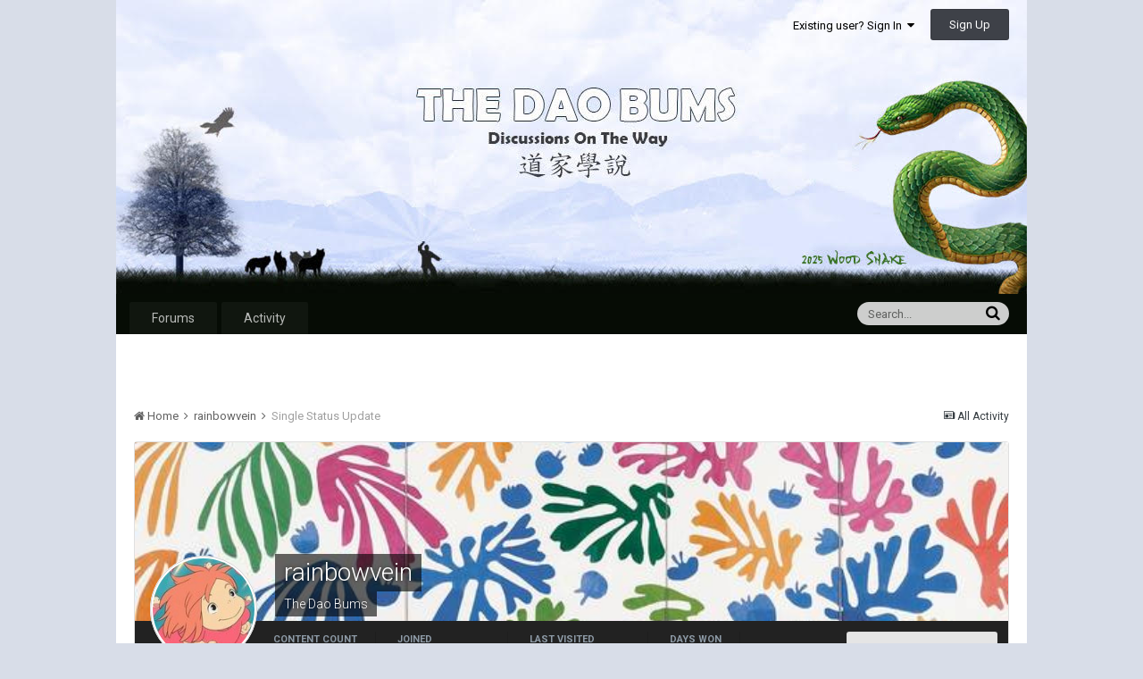

--- FILE ---
content_type: text/html;charset=UTF-8
request_url: https://www.thedaobums.com/profile/28982-rainbowvein/?status=12648&type=status
body_size: 10270
content:
<!DOCTYPE html>
<html lang="en-US" dir="ltr">
	<head>
		<title>Single Status Update from 02/07/2017 by rainbowvein - The Dao Bums</title>
		<!--[if lt IE 9]>
			<link rel="stylesheet" type="text/css" href="https://www.thedaobums.com/uploads/css_built_2/5e61784858ad3c11f00b5706d12afe52_ie8.css.025dfaab9ad4e7ad3bda3ce6badd3f45.css">
		    <script src="//www.thedaobums.com/applications/core/interface/html5shiv/html5shiv.js"></script>
		<![endif]-->
		
<meta charset="utf-8">

	<meta name="viewport" content="width=device-width, initial-scale=1">



	
		
			
				<meta property="og:site_name" content="The Dao Bums">
			
		
	

	
		
			
				<meta property="og:locale" content="en_US">
			
		
	

<meta name="theme-color" content="#3d6594">
<link rel="canonical" href="https://www.thedaobums.com/profile/28982-rainbowvein/" />


		


	
		<link href="https://fonts.googleapis.com/css?family=Roboto:300,300i,400,400i,700,700i" rel="stylesheet">
	



	<link rel='stylesheet' href='https://www.thedaobums.com/uploads/css_built_2/341e4a57816af3ba440d891ca87450ff_framework.css.78d6c3391de2703bce5fbc5c2428e26a.css?v=9ece439a8d' media='all'>

	<link rel='stylesheet' href='https://www.thedaobums.com/uploads/css_built_2/05e81b71abe4f22d6eb8d1a929494829_responsive.css.6945084e8aa77592a17ff250ede1dcae.css?v=9ece439a8d' media='all'>

	<link rel='stylesheet' href='https://www.thedaobums.com/uploads/css_built_2/90eb5adf50a8c640f633d47fd7eb1778_core.css.76d16a4e9e5cb3e0f9bbe158b40bade8.css?v=9ece439a8d' media='all'>

	<link rel='stylesheet' href='https://www.thedaobums.com/uploads/css_built_2/5a0da001ccc2200dc5625c3f3934497d_core_responsive.css.bde088498793448792c48b5466030ccf.css?v=9ece439a8d' media='all'>

	<link rel='stylesheet' href='https://www.thedaobums.com/uploads/css_built_2/ffdbd8340d5c38a97b780eeb2549bc3f_profiles.css.a507c778737f026e4b4c8622f210a424.css?v=9ece439a8d' media='all'>

	<link rel='stylesheet' href='https://www.thedaobums.com/uploads/css_built_2/f2ef08fd7eaff94a9763df0d2e2aaa1f_streams.css.b95be2354c45e8cc3c4611f9ed7f4485.css?v=9ece439a8d' media='all'>

	<link rel='stylesheet' href='https://www.thedaobums.com/uploads/css_built_2/9be4fe0d9dd3ee2160f368f53374cd3f_leaderboard.css.9a23ec2f0dc7cd33d9212b48aeea854c.css?v=9ece439a8d' media='all'>

	<link rel='stylesheet' href='https://www.thedaobums.com/uploads/css_built_2/125515e1b6f230e3adf3a20c594b0cea_profiles_responsive.css.7f864a1e0830b8183d3b767a2d0b4939.css?v=9ece439a8d' media='all'>




<link rel='stylesheet' href='https://www.thedaobums.com/uploads/css_built_2/258adbb6e4f3e83cd3b355f84e3fa002_custom.css.7c98f9fc3b35cd74207c3cf3886bebd4.css?v=9ece439a8d' media='all'>



		
		

	</head>
	<body class='ipsApp ipsApp_front ipsJS_none ipsClearfix' data-controller='core.front.core.app' data-message="" data-pageApp='core' data-pageLocation='front' data-pageModule='members' data-pageController='profile' itemscope itemtype="http://schema.org/WebSite">
		<meta itemprop="url" content="https://www.thedaobums.com/">
		<a href='#elContent' class='ipsHide' title='Go to main content on this page' accesskey='m'>Jump to content</a>
		
		<div id='ipsLayout_header' class='ipsClearfix'>
			

			


			
<ul id='elMobileNav' class='ipsList_inline ipsResponsive_hideDesktop ipsResponsive_block' data-controller='core.front.core.mobileNav' data-default="core_statuses_status">
	
		
			
			
				
					<li id='elMobileBreadcrumb'>
						<a href='https://www.thedaobums.com/profile/28982-rainbowvein/'>
							<span>rainbowvein</span>
						</a>
					</li>
				
				
			
				
				
			
		
	
	
                    <li class='cNotifications cUserNav_icon'>
						<a href='#elMobNotifications_menu' id='elMobNotifications' data-ipsMenu data-ipsMenu-menuID='elFullNotifications_menu' data-ipsMenu-closeOnClick='false'>
							<i class='fa fa-bell'></i> <span class='ipsNotificationCount ipsHide' data-notificationType='notify'></span>
						</a>
					</li>
					
						<li class='cInbox cUserNav_icon'>
							<a href='#elMobInbox_menu' id='elMobInbox' data-ipsMenu data-ipsMenu-menuID='elFullInbox_menu' data-ipsMenu-closeOnClick='false'>
								<i class='fa fa-envelope'></i> <span class='ipsNotificationCount ipsHide' data-notificationType='inbox'></span>
							</a>
						</li>
					
					
  
  
	
	<li >
		<a data-action="defaultStream" class='ipsType_light'  href='https://www.thedaobums.com/discover/'><i class='icon-newspaper'></i></a>
	</li>

	
		<li class='ipsJS_show'>
			<a href='https://www.thedaobums.com/search/' data-action="mobileSearch"><i class='fa fa-search'></i></a>
		</li>
	
	<li data-ipsDrawer data-ipsDrawer-drawerElem='#elMobileDrawer'>
		<a href='#'>
			
			<i class='fa fa-navicon'></i>
		</a>
	</li>
</ul>
			<header>
				<div class='ipsLayout_container'>
					


<a href='https://www.thedaobums.com/' id='elLogo' accesskey='1'><img src="https://www.thedaobums.com/uploads/monthly_2025_02/tdb_banner_new.jpg.5d74eba7cc97ba75933da77dd11bc9f9.jpg" alt='The Dao Bums'></a>

					

	<ul id='elUserNav' class='ipsList_inline cSignedOut ipsClearfix ipsResponsive_hidePhone ipsResponsive_block'>
		
		<li id='elSignInLink'>
			
				<a href='https://www.thedaobums.com/login/' data-ipsMenu-closeOnClick="false" data-ipsMenu id='elUserSignIn'>
					Existing user? Sign In &nbsp;<i class='fa fa-caret-down'></i>
				</a>
			
			
<div id='elUserSignIn_menu' class='ipsMenu ipsMenu_auto ipsHide'>
	<div data-role="loginForm">
		
		
			
				
<form accept-charset='utf-8' class="ipsPad ipsForm ipsForm_vertical" method='post' action='https://www.thedaobums.com/login/' data-ipsValidation novalidate>
	<input type="hidden" name="login__standard_submitted" value="1">
	
		<input type="hidden" name="csrfKey" value="eaa6eec75f1b62f63d3a6166060c0df1">
	
	<h4 class="ipsType_sectionHead">Sign In</h4>
	<br><br>
	<ul class='ipsList_reset'>
		
			
				
					<li class="ipsFieldRow ipsFieldRow_noLabel ipsFieldRow_fullWidth">
						<input type="text" required placeholder="Display Name or Email Address" name='auth' id='auth'>
					</li>
				
			
				
					<li class="ipsFieldRow ipsFieldRow_noLabel ipsFieldRow_fullWidth">
						<input type="password" required placeholder="Password" name='password' id='password'>
					</li>
				
			
				
					
<li class='ipsFieldRow ipsFieldRow_checkbox ipsClearfix ' id="9c7ffa65f11c317804907d1e35f70d9d">
	
		
		
<input type="hidden" name="remember_me" value="0">
<span class='ipsCustomInput'>
	<input
		type='checkbox'
		name='remember_me_checkbox'
		value='1'
		id="check_9c7ffa65f11c317804907d1e35f70d9d"
		data-toggle-id="9c7ffa65f11c317804907d1e35f70d9d"
		checked aria-checked='true'
		
		
		
		
		
		
	>
	
	<span></span>
</span>


		
		<div class='ipsFieldRow_content'>
			<label class='ipsFieldRow_label' for='check_9c7ffa65f11c317804907d1e35f70d9d'>Remember me </label>
			


<span class='ipsFieldRow_desc'>
	Not recommended on shared computers
</span>
			
			
		</div>
	
</li>
				
			
		
		<li class="ipsFieldRow ipsFieldRow_fullWidth">
			<br>
			<button type="submit" class="ipsButton ipsButton_primary ipsButton_small" id="elSignIn_submit">Sign In</button>
			<br>
			<p class="ipsType_right ipsType_small">
				<a href='https://www.thedaobums.com/lostpassword/' data-ipsDialog data-ipsDialog-title='Forgot your password?'>Forgot your password?</a>
			</p>
		</li>
	</ul>
</form>
			
		
		
	</div>
</div>
		</li>
		
			<li>
				<a href='https://www.thedaobums.com/register/'  id='elRegisterButton' class='ipsButton ipsButton_normal ipsButton_primary'>
						Sign Up
				</a>
			</li>
		
	</ul>

				</div>
			</header>
			

	<nav data-controller='core.front.core.navBar' class=''>
		<div class='ipsNavBar_primary ipsLayout_container  ipsClearfix'>
			
				<div id='elSearch' class='ipsPos_right' data-controller='core.front.core.quickSearch' data-default="core_statuses_status">
					<form accept-charset='utf-8' action='//www.thedaobums.com/search/' method='post'>
						<a href='#' id='elSearchFilter' data-ipsMenu data-ipsMenu-selectable='radio' data-ipsMenu-appendTo='#elSearch' class="ipsHide">
							<span data-role='searchingIn'>
								
									
									Status Updates
								
							</span>
							<i class='fa fa-caret-down'></i>
						</a>
						<input type="hidden" name="type" value="core_statuses_status" data-role="searchFilter">
						<ul id='elSearchFilter_menu' class='ipsMenu ipsMenu_selectable ipsMenu_narrow ipsHide'>
							<li class='ipsMenu_item ' data-ipsMenuValue='all'>
								<a href='https://www.thedaobums.com/index.php?app=core&amp;module=search&amp;controller=search&amp;csrfKey=eaa6eec75f1b62f63d3a6166060c0df1' title='All Content'>All Content</a>
							</li>
							<li class='ipsMenu_sep'><hr></li>
							
							<li data-role='globalSearchMenuOptions'></li>
							<li class='ipsMenu_item ipsMenu_itemNonSelect'>
								<a href='https://www.thedaobums.com/search/' accesskey='4'><i class='fa fa-cog'></i> Advanced Search</a>
							</li>
						</ul>
						<input type='search' id='elSearchField' placeholder='Search...' name='q'>
						<button type='submit'><i class='fa fa-search'></i></button>
					</form>
				</div>
			
			<ul data-role="primaryNavBar" class='ipsResponsive_showDesktop ipsResponsive_block'>
				


	
		
		
		<li  id='elNavSecondary_8' data-role="navBarItem" data-navApp="forums" data-navExt="Forums">
			
			
				<a href="https://www.thedaobums.com"  data-navItem-id="8" >
					Forums
				</a>
			
			
		</li>
	
	

	
		
		
		<li  id='elNavSecondary_2' data-role="navBarItem" data-navApp="core" data-navExt="CustomItem">
			
			
				<a href="https://www.thedaobums.com/discover/"  data-navItem-id="2" >
					Activity
				</a>
			
			
				<ul class='ipsNavBar_secondary ipsHide' data-role='secondaryNavBar'>
					


	
		
		
		<li  id='elNavSecondary_4' data-role="navBarItem" data-navApp="core" data-navExt="YourActivityStreams">
			
			
				<a href="#" id="elNavigation_4" data-ipsMenu data-ipsMenu-appendTo='#elNavSecondary_2' data-ipsMenu-activeClass='ipsNavActive_menu' data-navItem-id="4" >
					My Activity Streams <i class="fa fa-caret-down"></i>
				</a>
				<ul id="elNavigation_4_menu" class="ipsMenu ipsMenu_auto ipsHide">
					

	
		
			<li class='ipsMenu_item' data-streamid='29'>
				<a href='https://www.thedaobums.com/discover/29/' >
					Topics
				</a>
			</li>
		
	

	
		
			<li class='ipsMenu_item' data-streamid='109'>
				<a href='https://www.thedaobums.com/discover/109/' >
					Main Board Activity 
				</a>
			</li>
		
	

				</ul>
			
			
		</li>
	
	

	
		
		
		<li  id='elNavSecondary_28' data-role="navBarItem" data-navApp="core" data-navExt="CustomItem">
			
			
				<a href="https://www.thedaobums.com/topic/47966-setting-up-your-default-activity-stream/" target='_blank' data-navItem-id="28" >
					How To Setup Custom Activity Streams
				</a>
			
			
		</li>
	
	

					<li class='ipsHide' id='elNavigationMore_2' data-role='navMore'>
						<a href='#' data-ipsMenu data-ipsMenu-appendTo='#elNavigationMore_2' id='elNavigationMore_2_dropdown'>More <i class='fa fa-caret-down'></i></a>
						<ul class='ipsHide ipsMenu ipsMenu_auto' id='elNavigationMore_2_dropdown_menu' data-role='moreDropdown'></ul>
					</li>
				</ul>
			
		</li>
	
	

	
	

				<li class='ipsHide' id='elNavigationMore' data-role='navMore'>
					<a href='#' data-ipsMenu data-ipsMenu-appendTo='#elNavigationMore' id='elNavigationMore_dropdown'>More</a>
					<ul class='ipsNavBar_secondary ipsHide' data-role='secondaryNavBar'>
						<li class='ipsHide' id='elNavigationMore_more' data-role='navMore'>
							<a href='#' data-ipsMenu data-ipsMenu-appendTo='#elNavigationMore_more' id='elNavigationMore_more_dropdown'>More <i class='fa fa-caret-down'></i></a>
							<ul class='ipsHide ipsMenu ipsMenu_auto' id='elNavigationMore_more_dropdown_menu' data-role='moreDropdown'></ul>
						</li>
					</ul>
				</li>
			</ul>
		</div>
	</nav>

          
          
          <div id="ad_wrapper">
            <div id="ad_center" style="text-align: center; height: inherit; color: #060c05;">
              <!--
              <h1 style="line-height: 1.5em;">
                Taking forum offline for maintenance at 8:30pm ET.<br>Don't lose your posts-in-progress. 🙂
                <a style="padding: 10px 15px; background-color: #fff3cd; color: #060c05; text-decoration: underline;" href="https://www.thedaobums.com/topic/49630-proposed-simplification-of-forums">
                  Proposed simplification of forums.
                </a>
              </h1>
              -->
            </div>
          </div>
          
          
		</div>
		<main role='main' id='ipsLayout_body' class='ipsLayout_container'>
			<div id='ipsLayout_contentArea'>
				<div id='ipsLayout_contentWrapper'>
					
<nav class='ipsBreadcrumb ipsBreadcrumb_1 ipsFaded_withHover'>
	
		


	

	<ul class='ipsList_inline ipsPos_right'>
		
		<li >
			<a data-action="defaultStream" class='ipsType_light '  href='https://www.thedaobums.com/discover/'><i class='icon-newspaper'></i> <span>All Activity</span></a>
		</li>
		
	</ul>

	<ul data-role="breadcrumbList">
		<li>
			<a title="Home" href='https://www.thedaobums.com/'>
				<span><i class='fa fa-home'></i> Home <i class='fa fa-angle-right'></i></span>
			</a>
		</li>
		
		
			<li>
				
					<a href='https://www.thedaobums.com/profile/28982-rainbowvein/'>
						<span>rainbowvein <i class='fa fa-angle-right'></i></span>
					</a>
				
			</li>
		
			<li>
				
					Single Status Update
				
			</li>
		
	</ul>
</nav>
					
					<div id='ipsLayout_mainArea'>
						<a id='elContent'></a>
						
						
						

	<div class='cWidgetContainer '  data-role='widgetReceiver' data-orientation='horizontal' data-widgetArea='header'>
		<ul class='ipsList_reset'>
			
				
					
					<li class='ipsWidget ipsWidget_horizontal ipsBox ipsWidgetHide ipsHide' data-blockID='app_core_announcements_announcements' data-blockConfig="true" data-blockTitle="Announcements" data-blockErrorMessage="This block cannot be shown. This could be because it needs configuring, is unable to show on this page, or will show after reloading this page." data-controller='core.front.widgets.block'></li>
				
			
		</ul>
	</div>

						

<!-- When altering this template be sure to also check for similar in the hovercard -->
<div data-controller='core.front.profile.main' class='ipsBox'>
	

<header data-role="profileHeader">
	<div class='ipsPageHead_special ' id='elProfileHeader' data-controller='core.front.core.coverPhoto' data-url="https://www.thedaobums.com/profile/28982-rainbowvein/?csrfKey=eaa6eec75f1b62f63d3a6166060c0df1" data-coverOffset='208'>
		
			<div class='ipsCoverPhoto_container'>
				<img src='https://www.thedaobums.com/uploads/monthly_2020_04/5e8e20a4ce430_matissecutouts4.jpg.750cb9dd59e1516a3af884474f0f6d6e.jpg' class='ipsCoverPhoto_photo' alt=''>
			</div>
		
		
		<div class='ipsColumns ipsColumns_collapsePhone' data-hideOnCoverEdit>
			<div class='ipsColumn ipsColumn_fixed ipsColumn_narrow ipsPos_center' id='elProfilePhoto'>
				
					<a href="https://www.thedaobums.com/uploads/monthly_2018_03/ponyo.jpg.b55475de3608b4e454c68271dfc5cbf4.jpg" data-ipsLightbox class='ipsUserPhoto ipsUserPhoto_xlarge'>					
						<img src='https://www.thedaobums.com/uploads/monthly_2018_03/ponyo.thumb.jpg.e2cb8a137b8ba5598f7e888cbcc84086.jpg' alt=''>
					</a>
				
				
			</div>
			<div class='ipsColumn ipsColumn_fluid'>
				<div class='ipsPos_left ipsPad cProfileHeader_name ipsType_normal'>
					<h1 class='ipsType_reset ipsPageHead_barText'>
						rainbowvein

						
					</h1>
					<span>
						<span class='ipsPageHead_barText'><span style='color:#'>The Dao Bums</span></span>
					</span>
				</div>
				
					<ul class='ipsList_inline ipsPad ipsResponsive_hidePhone ipsResponsive_block'>
						
							
							<li>

<div data-followApp='core' data-followArea='member' data-followID='28982'  data-controller='core.front.core.followButton'>
	
		

	
</div></li>
						
						
					</ul>
				
			</div>
		</div>
	</div>

	<div class='ipsGrid ipsAreaBackground ipsPad ipsResponsive_showPhone ipsResponsive_block'>
		
		
		

		
		
		<div data-role='switchView' class='ipsGrid_span12'>
			<div data-action="goToProfile" data-type='phone' class='ipsHide'>
				<a href='https://www.thedaobums.com/profile/28982-rainbowvein/' class='ipsButton ipsButton_light ipsButton_small ipsButton_fullWidth' title="rainbowvein's Profile"><i class='fa fa-user'></i></a>
			</div>
			<div data-action="browseContent" data-type='phone' class=''>
				<a href="https://www.thedaobums.com/profile/28982-rainbowvein/content/" class='ipsButton ipsButton_alternate ipsButton_small ipsButton_fullWidth'  title="rainbowvein's Content"><i class='fa fa-newspaper-o'></i></a>
			</div>
		</div>
	</div>

	<div id='elProfileStats' class='ipsClearfix'>
		<div data-role='switchView' class='ipsResponsive_hidePhone ipsResponsive_block'>
			<a href='https://www.thedaobums.com/profile/28982-rainbowvein/' class='ipsButton ipsButton_veryLight ipsButton_medium ipsPos_right ipsHide' data-action="goToProfile" data-type='full' title="rainbowvein's Profile"><i class='fa fa-user'></i> <span class='ipsResponsive_showDesktop ipsResponsive_inline'>&nbsp;View Profile</span></a>
			<a href="https://www.thedaobums.com/profile/28982-rainbowvein/content/" class='ipsButton ipsButton_light ipsButton_medium ipsPos_right ' data-action="browseContent" data-type='full' title="rainbowvein's Content"><i class='fa fa-newspaper-o'></i> <span class='ipsResponsive_showDesktop ipsResponsive_inline'>&nbsp;See their activity</span></a>
		</div>
		<ul class='ipsList_inline ipsPos_left'>
			<li>
				<h4 class='ipsType_minorHeading'>Content count</h4>
				6,283
			</li>
			<li>
				<h4 class='ipsType_minorHeading'>Joined</h4>
				<time datetime='2009-01-03T01:27:09Z' title='01/03/2009 01:27  AM' data-short='17 yr'>January 3, 2009</time>
			</li>
			<li>
				<h4 class='ipsType_minorHeading'>Last visited</h4>
				<span>
					 <time datetime='2024-10-23T21:29:03Z' title='10/23/2024 09:29  PM' data-short='1 yr'>October 23, 2024</time>
				</span>
			</li>
			
			<li>
				<h4 class='ipsType_minorHeading'>Days Won</h4>
				<span data-ipsTooltip title='The number of times rainbowvein had the most number of content likes for a day'>16</span>
			</li>
			
		</ul>
	</div>
</header>
	<div data-role="profileContent">

		<div class='ipsColumns ipsColumns_noSpacing ipsColumns_collapseTablet' data-controller="core.front.profile.body">
			<div class='ipsColumn ipsColumn_fixed ipsColumn_veryWide ipsAreaBackground' id='elProfileInfoColumn'>
				<div class='ipsPad'>
					
					
					
                        
                    
					
						<div class='ipsWidget ipsWidget_vertical cProfileSidebarBlock ipsBox ipsSpacer_bottom' id='elFollowers' data-feedID='member-28982' data-controller='core.front.profile.followers'>
							

<h2 class='ipsWidget_title ipsType_reset'>
	
	4 Followers
</h2>
<div class='ipsWidget_inner'>
	
		<ul class='ipsGrid ipsSpacer_top'>
			
				
					<li class='ipsGrid_span3 ipsType_center ' data-ipsTooltip title='zerostao'>


	<a href="https://www.thedaobums.com/profile/52446-zerostao/"  class="ipsUserPhoto ipsUserPhoto_mini" title="Go to zerostao's profile">
		<img src='https://www.thedaobums.com/uploads/monthly_2025_08/coyo.thumb.jpg.24f469e6d7c8a9e23b822e0dd78cc7b6.jpg' alt='zerostao'>
	</a>
</li>
				
			
				
					<li class='ipsGrid_span3 ipsType_center ' data-ipsTooltip title='Creation'>


	<a href="https://www.thedaobums.com/profile/24296-creation/"  class="ipsUserPhoto ipsUserPhoto_mini" title="Go to Creation's profile">
		<img src='https://www.thedaobums.com/uploads/profile/photo-thumb-24296.jpg' alt='Creation'>
	</a>
</li>
				
			
				
					<li class='ipsGrid_span3 ipsType_center ' data-ipsTooltip title='zerkaloipustota'>


	<a href="https://www.thedaobums.com/profile/85526-zerkaloipustota/"  class="ipsUserPhoto ipsUserPhoto_mini" title="Go to zerkaloipustota's profile">
		<img src='https://www.thedaobums.com/uploads/monthly_2019_09/5d7ff97e4c944_300px--seal_svg.thumb.png.ae54817fe91be9dec44e83e7b140fff0.png' alt='zerkaloipustota'>
	</a>
</li>
				
			
				
					<li class='ipsGrid_span3 ipsType_center ' data-ipsTooltip title='VienDungTara1025'>


	<a href="https://www.thedaobums.com/profile/120000-viendungtara1025/"  class="ipsUserPhoto ipsUserPhoto_mini" title="Go to VienDungTara1025's profile">
		<img src='https://www.thedaobums.com/uploads/monthly_2020_08/Wudang-Mountain-500(1).thumb.jpg.7621d8e4dd2d0d878c4efc817a267564.jpg' alt='VienDungTara1025'>
	</a>
</li>
				
			
		</ul>
	
</div>

						</div>
	 				

	 				
						<div class='ipsWidget ipsWidget_vertical cProfileSidebarBlock ipsBox ipsSpacer_bottom'>
							<h2 class='ipsWidget_title ipsType_reset'>About rainbowvein</h2>
							<div class='ipsWidget_inner ipsPad'>
								
								<ul class='ipsDataList ipsDataList_reducedSpacing cProfileFields'>
									
									
										<li class='ipsDataItem'>
											<span class='ipsDataItem_generic ipsDataItem_size3 ipsType_break'><strong>Rank</strong></span>
											<div class='ipsDataItem_generic ipsType_break'>
												
													Tao Bum
													<br>
												
												<span class='ipsPip'></span>
											</div>
										</li>
									
									
								</ul>
							</div>
						</div>
					
					
					
					
						<div class='ipsWidget ipsWidget_vertical cProfileSidebarBlock ipsBox ipsSpacer_bottom' data-controller='core.front.profile.toggleBlock'>
							


	
	<h2 class='ipsWidget_title ipsType_reset'>
		

		Recent Profile Visitors
	</h2>
	<div class='ipsWidget_inner ipsPad'>
		<span class='ipsType_light'>
			53,873 profile views
		</span>
		
			<ul class='ipsDataList ipsDataList_reducedSpacing ipsSpacer_top'>
			
				<li class='ipsDataItem'>
					<div class='ipsType_center ipsDataItem_icon'>
						


	<a href="https://www.thedaobums.com/profile/43031-laughingblade/" data-ipsHover data-ipsHover-target="https://www.thedaobums.com/profile/43031-laughingblade/?do=hovercard" class="ipsUserPhoto ipsUserPhoto_tiny" title="Go to laughingblade's profile">
		<img src='https://www.thedaobums.com/uploads/profile/photo-thumb-43031.jpg' alt='laughingblade'>
	</a>

					</div>
					<div class='ipsDataItem_main'>
						<h3 class='ipsDataItem_title'>
<a href='https://www.thedaobums.com/profile/43031-laughingblade/' data-ipsHover data-ipsHover-target='https://www.thedaobums.com/profile/43031-laughingblade/?do=hovercard&amp;referrer=https%253A%252F%252Fwww.thedaobums.com%252Fprofile%252F28982-rainbowvein%252F%253Fstatus%253D12648%2526type%253Dstatus' title="Go to laughingblade's profile" class="ipsType_break">laughingblade</a></h3>
						<p class='ipsDataItem_meta ipsType_light'><time datetime='2025-12-01T17:26:21Z' title='12/01/2025 05:26  PM' data-short='Dec 1'>December 1, 2025</time></p>
					</div>
				</li>
			
				<li class='ipsDataItem'>
					<div class='ipsType_center ipsDataItem_icon'>
						


	<a href="https://www.thedaobums.com/profile/115658-vajra-fist/" data-ipsHover data-ipsHover-target="https://www.thedaobums.com/profile/115658-vajra-fist/?do=hovercard" class="ipsUserPhoto ipsUserPhoto_tiny" title="Go to Vajra Fist's profile">
		<img src='https://www.thedaobums.com/uploads/monthly_2020_06/11c4fc79723439b496f854d3e50648a8.thumb.jpg.f51146d5c858ffe04ec578f3bc43fbfd.jpg' alt='Vajra Fist'>
	</a>

					</div>
					<div class='ipsDataItem_main'>
						<h3 class='ipsDataItem_title'>
<a href='https://www.thedaobums.com/profile/115658-vajra-fist/' data-ipsHover data-ipsHover-target='https://www.thedaobums.com/profile/115658-vajra-fist/?do=hovercard&amp;referrer=https%253A%252F%252Fwww.thedaobums.com%252Fprofile%252F28982-rainbowvein%252F%253Fstatus%253D12648%2526type%253Dstatus' title="Go to Vajra Fist's profile" class="ipsType_break">Vajra Fist</a></h3>
						<p class='ipsDataItem_meta ipsType_light'><time datetime='2025-06-10T22:44:44Z' title='06/10/2025 10:44  PM' data-short='Jun 10'>June 10, 2025</time></p>
					</div>
				</li>
			
				<li class='ipsDataItem'>
					<div class='ipsType_center ipsDataItem_icon'>
						


	<a href="https://www.thedaobums.com/profile/123438-chunmaya/" data-ipsHover data-ipsHover-target="https://www.thedaobums.com/profile/123438-chunmaya/?do=hovercard" class="ipsUserPhoto ipsUserPhoto_tiny" title="Go to ChunMaya's profile">
		<img src='https://www.thedaobums.com/uploads/monthly_2025_05/chushongtinmaksem2.thumb.jpg.47827ea9f99944d0f8149c3ef4f4f888.jpg' alt='ChunMaya'>
	</a>

					</div>
					<div class='ipsDataItem_main'>
						<h3 class='ipsDataItem_title'>
<a href='https://www.thedaobums.com/profile/123438-chunmaya/' data-ipsHover data-ipsHover-target='https://www.thedaobums.com/profile/123438-chunmaya/?do=hovercard&amp;referrer=https%253A%252F%252Fwww.thedaobums.com%252Fprofile%252F28982-rainbowvein%252F%253Fstatus%253D12648%2526type%253Dstatus' title="Go to ChunMaya's profile" class="ipsType_break">ChunMaya</a></h3>
						<p class='ipsDataItem_meta ipsType_light'><time datetime='2025-05-31T22:32:14Z' title='05/31/2025 10:32  PM' data-short='May 31'>May 31, 2025</time></p>
					</div>
				</li>
			
				<li class='ipsDataItem'>
					<div class='ipsType_center ipsDataItem_icon'>
						


	<a href="https://www.thedaobums.com/profile/119019-giles/" data-ipsHover data-ipsHover-target="https://www.thedaobums.com/profile/119019-giles/?do=hovercard" class="ipsUserPhoto ipsUserPhoto_tiny" title="Go to Giles's profile">
		<img src='https://www.thedaobums.com/uploads/monthly_2025_06/signal-2025-06-17-20-55-03-201.thumb.jpg.9b0637d7ba20a7517b9574e41ba57922.jpg' alt='Giles'>
	</a>

					</div>
					<div class='ipsDataItem_main'>
						<h3 class='ipsDataItem_title'>
<a href='https://www.thedaobums.com/profile/119019-giles/' data-ipsHover data-ipsHover-target='https://www.thedaobums.com/profile/119019-giles/?do=hovercard&amp;referrer=https%253A%252F%252Fwww.thedaobums.com%252Fprofile%252F28982-rainbowvein%252F%253Fstatus%253D12648%2526type%253Dstatus' title="Go to Giles's profile" class="ipsType_break">Giles</a></h3>
						<p class='ipsDataItem_meta ipsType_light'><time datetime='2025-05-19T23:30:08Z' title='05/19/2025 11:30  PM' data-short='May 19'>May 19, 2025</time></p>
					</div>
				</li>
			
				<li class='ipsDataItem'>
					<div class='ipsType_center ipsDataItem_icon'>
						


	<a href="https://www.thedaobums.com/profile/119545-cozyspace/" data-ipsHover data-ipsHover-target="https://www.thedaobums.com/profile/119545-cozyspace/?do=hovercard" class="ipsUserPhoto ipsUserPhoto_tiny" title="Go to CozySpace's profile">
		<img src='https://www.thedaobums.com/uploads/monthly_2019_12/C_member_119545.png' alt='CozySpace'>
	</a>

					</div>
					<div class='ipsDataItem_main'>
						<h3 class='ipsDataItem_title'>
<a href='https://www.thedaobums.com/profile/119545-cozyspace/' data-ipsHover data-ipsHover-target='https://www.thedaobums.com/profile/119545-cozyspace/?do=hovercard&amp;referrer=https%253A%252F%252Fwww.thedaobums.com%252Fprofile%252F28982-rainbowvein%252F%253Fstatus%253D12648%2526type%253Dstatus' title="Go to CozySpace's profile" class="ipsType_break">CozySpace</a></h3>
						<p class='ipsDataItem_meta ipsType_light'><time datetime='2025-02-26T10:06:31Z' title='02/26/2025 10:06  AM' data-short='Feb 26'>February 26, 2025</time></p>
					</div>
				</li>
			
				<li class='ipsDataItem'>
					<div class='ipsType_center ipsDataItem_icon'>
						


	<a href="https://www.thedaobums.com/profile/11103-markern/" data-ipsHover data-ipsHover-target="https://www.thedaobums.com/profile/11103-markern/?do=hovercard" class="ipsUserPhoto ipsUserPhoto_tiny" title="Go to markern's profile">
		<img src='https://www.thedaobums.com/uploads/monthly_2018_03/M_member_11103.png' alt='markern'>
	</a>

					</div>
					<div class='ipsDataItem_main'>
						<h3 class='ipsDataItem_title'>
<a href='https://www.thedaobums.com/profile/11103-markern/' data-ipsHover data-ipsHover-target='https://www.thedaobums.com/profile/11103-markern/?do=hovercard&amp;referrer=https%253A%252F%252Fwww.thedaobums.com%252Fprofile%252F28982-rainbowvein%252F%253Fstatus%253D12648%2526type%253Dstatus' title="Go to markern's profile" class="ipsType_break">markern</a></h3>
						<p class='ipsDataItem_meta ipsType_light'><time datetime='2025-02-16T13:08:22Z' title='02/16/2025 01:08  PM' data-short='Feb 16'>February 16, 2025</time></p>
					</div>
				</li>
			
				<li class='ipsDataItem'>
					<div class='ipsType_center ipsDataItem_icon'>
						


	<a href="https://www.thedaobums.com/profile/52446-zerostao/" data-ipsHover data-ipsHover-target="https://www.thedaobums.com/profile/52446-zerostao/?do=hovercard" class="ipsUserPhoto ipsUserPhoto_tiny" title="Go to zerostao's profile">
		<img src='https://www.thedaobums.com/uploads/monthly_2025_08/coyo.thumb.jpg.24f469e6d7c8a9e23b822e0dd78cc7b6.jpg' alt='zerostao'>
	</a>

					</div>
					<div class='ipsDataItem_main'>
						<h3 class='ipsDataItem_title'>
<a href='https://www.thedaobums.com/profile/52446-zerostao/' data-ipsHover data-ipsHover-target='https://www.thedaobums.com/profile/52446-zerostao/?do=hovercard&amp;referrer=https%253A%252F%252Fwww.thedaobums.com%252Fprofile%252F28982-rainbowvein%252F%253Fstatus%253D12648%2526type%253Dstatus' title="Go to zerostao's profile" class="ipsType_break">zerostao</a></h3>
						<p class='ipsDataItem_meta ipsType_light'><time datetime='2024-10-10T16:38:35Z' title='10/10/2024 04:38  PM' data-short='1 yr'>October 10, 2024</time></p>
					</div>
				</li>
			
				<li class='ipsDataItem'>
					<div class='ipsType_center ipsDataItem_icon'>
						


	<a href="https://www.thedaobums.com/profile/111021-taoist-texts/" data-ipsHover data-ipsHover-target="https://www.thedaobums.com/profile/111021-taoist-texts/?do=hovercard" class="ipsUserPhoto ipsUserPhoto_tiny" title="Go to Taoist Texts's profile">
		<img src='https://www.thedaobums.com/uploads/profile/photo-111021.jpg' alt='Taoist Texts'>
	</a>

					</div>
					<div class='ipsDataItem_main'>
						<h3 class='ipsDataItem_title'>
<a href='https://www.thedaobums.com/profile/111021-taoist-texts/' data-ipsHover data-ipsHover-target='https://www.thedaobums.com/profile/111021-taoist-texts/?do=hovercard&amp;referrer=https%253A%252F%252Fwww.thedaobums.com%252Fprofile%252F28982-rainbowvein%252F%253Fstatus%253D12648%2526type%253Dstatus' title="Go to Taoist Texts's profile" class="ipsType_break">Taoist Texts</a></h3>
						<p class='ipsDataItem_meta ipsType_light'><time datetime='2024-10-04T03:20:40Z' title='10/04/2024 03:20  AM' data-short='1 yr'>October 4, 2024</time></p>
					</div>
				</li>
			
				<li class='ipsDataItem'>
					<div class='ipsType_center ipsDataItem_icon'>
						


	<a href="https://www.thedaobums.com/profile/16882-ralis/" data-ipsHover data-ipsHover-target="https://www.thedaobums.com/profile/16882-ralis/?do=hovercard" class="ipsUserPhoto ipsUserPhoto_tiny" title="Go to ralis's profile">
		<img src='https://www.thedaobums.com/uploads/profile/photo-thumb-16882.jpg' alt='ralis'>
	</a>

					</div>
					<div class='ipsDataItem_main'>
						<h3 class='ipsDataItem_title'>
<a href='https://www.thedaobums.com/profile/16882-ralis/' data-ipsHover data-ipsHover-target='https://www.thedaobums.com/profile/16882-ralis/?do=hovercard&amp;referrer=https%253A%252F%252Fwww.thedaobums.com%252Fprofile%252F28982-rainbowvein%252F%253Fstatus%253D12648%2526type%253Dstatus' title="Go to ralis's profile" class="ipsType_break">ralis</a></h3>
						<p class='ipsDataItem_meta ipsType_light'><time datetime='2024-10-04T01:39:56Z' title='10/04/2024 01:39  AM' data-short='1 yr'>October 4, 2024</time></p>
					</div>
				</li>
			
				<li class='ipsDataItem'>
					<div class='ipsType_center ipsDataItem_icon'>
						


	<a href="https://www.thedaobums.com/profile/85526-zerkaloipustota/" data-ipsHover data-ipsHover-target="https://www.thedaobums.com/profile/85526-zerkaloipustota/?do=hovercard" class="ipsUserPhoto ipsUserPhoto_tiny" title="Go to zerkaloipustota's profile">
		<img src='https://www.thedaobums.com/uploads/monthly_2019_09/5d7ff97e4c944_300px--seal_svg.thumb.png.ae54817fe91be9dec44e83e7b140fff0.png' alt='zerkaloipustota'>
	</a>

					</div>
					<div class='ipsDataItem_main'>
						<h3 class='ipsDataItem_title'>
<a href='https://www.thedaobums.com/profile/85526-zerkaloipustota/' data-ipsHover data-ipsHover-target='https://www.thedaobums.com/profile/85526-zerkaloipustota/?do=hovercard&amp;referrer=https%253A%252F%252Fwww.thedaobums.com%252Fprofile%252F28982-rainbowvein%252F%253Fstatus%253D12648%2526type%253Dstatus' title="Go to zerkaloipustota's profile" class="ipsType_break">zerkaloipustota</a></h3>
						<p class='ipsDataItem_meta ipsType_light'><time datetime='2024-07-01T18:52:51Z' title='07/01/2024 06:52  PM' data-short='1 yr'>July 1, 2024</time></p>
					</div>
				</li>
			
			</ul>
		
	</div>

		
						</div>
					
				</div>

			</div>
			<section class='ipsColumn ipsColumn_fluid'>
				
<div class='ipsPad' id='elSingleStatusUpdate'>
	<h2 class='ipsType_pageTitle '>
		Single Status Update
	</h2>
	<p class='ipsType_reset ipsType_normal ipsSpacer_bottom'>
		<a href='https://www.thedaobums.com/profile/28982-rainbowvein/?do=content&amp;type=core_statuses_status&amp;change_section=1'><i class='fa fa-caret-left'></i> See all updates by rainbowvein</a>
	</p>
	<div data-controller='core.front.profile.statusFeed' class='cStatusUpdates ipsSpacer_top'>
		<ol class='ipsType_normal ipsList_reset' data-role='commentFeed'>
			

<li data-controller='core.front.statuses.status' class='ipsStreamItem ipsStreamItem_contentBlock   ipsAreaBackground_reset ipsPad' data-timestamp='1486465850' data-role='activityItem' data-statusid="12648">
	<a id='status-12648'></a>
	<div class='ipsStreamItem_container'>
		<div class='ipsStreamItem_header ipsPhotoPanel ipsPhotoPanel_mini'>
			<span class='ipsStreamItem_contentType' data-ipsTooltip title='Status Update'><i class='fa fa-user'></i></span>
			
				


	<a href="https://www.thedaobums.com/profile/28982-rainbowvein/" data-ipsHover data-ipsHover-target="https://www.thedaobums.com/profile/28982-rainbowvein/?do=hovercard" class="ipsUserPhoto ipsUserPhoto_mini" title="Go to rainbowvein's profile">
		<img src='https://www.thedaobums.com/uploads/monthly_2018_03/ponyo.thumb.jpg.e2cb8a137b8ba5598f7e888cbcc84086.jpg' alt='rainbowvein'>
	</a>

			
			<div>
				<h2 class='ipsType_reset ipsStreamItem_title  ipsType_break'>
					
						<strong>
							
								
<a href='https://www.thedaobums.com/profile/28982-rainbowvein/' data-ipsHover data-ipsHover-target='https://www.thedaobums.com/profile/28982-rainbowvein/?do=hovercard&amp;referrer=https%253A%252F%252Fwww.thedaobums.com%252Fprofile%252F28982-rainbowvein%252F%253Fstatus%253D12648%2526type%253Dstatus' title="Go to rainbowvein's profile" class="ipsType_break">rainbowvein</a>
							
						</strong>
					
					
				</h2>
				
			</div>
		</div>
		
			<div class='ipsStreamItem_snippet'>
				<div class='ipsType_richText ipsType_normal ipsContained'><p>My circle and tai chi are inside of me.</p></div>
			</div>
		
		
			<ul class='ipsList_inline ipsStreamItem_meta ipsFaded_withHover'>
				<li class='ipsType_medium'> <a href='https://www.thedaobums.com/profile/28982-rainbowvein/?status=12648&amp;type=status' class='ipsType_blendLinks'><span class='ipsType_light'><i class='fa fa-clock-o'></i> <time datetime='2017-02-07T11:10:50Z' title='02/07/2017 11:10  AM' data-short='8 yr'>February 7, 2017</time></span></a></li>
				
				
				
					
			</ul>
		
		
			<div class='ipsComment_feed ipsComment_subComments ipsType_medium'>
				<ol class="ipsList_reset" data-role='statusComments' data-currentPage='1'>
					




				</ol>
				
			</div>
		
		
	</div>
</li>
		</ol>
	</div>
</div>
			</section>
		</div>

	</div>
</div>


						

					</div>
					


					
<nav class='ipsBreadcrumb ipsBreadcrumb_ ipsFaded_withHover'>
	

	<ul class='ipsList_inline ipsPos_right'>
		
		<li >
			<a data-action="defaultStream" class='ipsType_light '  href='https://www.thedaobums.com/discover/'><i class='icon-newspaper'></i> <span>All Activity</span></a>
		</li>
		
	</ul>

	<ul data-role="breadcrumbList">
		<li>
			<a title="Home" href='https://www.thedaobums.com/'>
				<span><i class='fa fa-home'></i> Home <i class='fa fa-angle-right'></i></span>
			</a>
		</li>
		
		
			<li>
				
					<a href='https://www.thedaobums.com/profile/28982-rainbowvein/'>
						<span>rainbowvein <i class='fa fa-angle-right'></i></span>
					</a>
				
			</li>
		
			<li>
				
					Single Status Update
				
			</li>
		
	</ul>
</nav>
				</div>
			</div>
			
		</main>
		<footer id='ipsLayout_footer' class='ipsClearfix'>
			<div class='ipsLayout_container'>
				
				


<ul class='ipsList_inline ipsType_center ipsSpacer_top' id="elFooterLinks">
	
	
	
	
		<li>
			<a href='#elNavTheme_menu' id='elNavTheme' data-ipsMenu data-ipsMenu-above>Theme <i class='fa fa-caret-down'></i></a>
			<ul id='elNavTheme_menu' class='ipsMenu ipsMenu_selectable ipsHide'>
			
				
					<li class='ipsMenu_item'>
						<form action="//www.thedaobums.com/theme/?csrfKey=eaa6eec75f1b62f63d3a6166060c0df1" method="post">
						<button type='submit' name='id' value='1' class='ipsButton ipsButton_link ipsButton_link_secondary'>Default </button>
						</form>
					</li>
				
			
				
					<li class='ipsMenu_item ipsMenu_itemChecked'>
						<form action="//www.thedaobums.com/theme/?csrfKey=eaa6eec75f1b62f63d3a6166060c0df1" method="post">
						<button type='submit' name='id' value='2' class='ipsButton ipsButton_link ipsButton_link_secondary'>TDB (Default)</button>
						</form>
					</li>
				
			
			</ul>
		</li>
	
	
	
		<li><a rel="nofollow" href='https://www.thedaobums.com/contact/' data-ipsdialog data-ipsDialog-remoteSubmit data-ipsDialog-flashMessage='Thanks, your message has been sent to the administrators.' data-ipsdialog-title="Contact Us">Contact Us</a></li>
	
</ul>	


<p id='elCopyright'>
	<span id='elCopyright_userLine'></span>
	<a rel='nofollow' title='Invision Community' href='https://www.invisioncommunity.com/'>Powered by Invision Community</a>
</p>
			</div>
		</footer>
		
<div id='elMobileDrawer' class='ipsDrawer ipsHide'>
	<a href='#' class='ipsDrawer_close' data-action='close'><span>&times;</span></a>
	<div class='ipsDrawer_menu'>
		<div class='ipsDrawer_content'>
			

			<div class='ipsSpacer_bottom ipsPad'>
				<ul class='ipsToolList ipsToolList_vertical'>
					
						<li>
							<a href='https://www.thedaobums.com/login/' class='ipsButton ipsButton_light ipsButton_small ipsButton_fullWidth'>Existing user? Sign In</a>
						</li>
						
							<li>
								<a href='https://www.thedaobums.com/register/' id='elRegisterButton_mobile' class='ipsButton ipsButton_small ipsButton_fullWidth ipsButton_important'>Sign Up</a>
							</li>
						
					

					
				</ul>
			</div>

			<ul class='ipsDrawer_list'>
				

				
				
				
				
					
						
						
							<li><a href='https://www.thedaobums.com' >Forums</a></li>
						
					
				
					
						
						
							<li class='ipsDrawer_itemParent'>
								<h4 class='ipsDrawer_title'><a href='#'>Activity</a></h4>
								<ul class='ipsDrawer_list'>
									<li data-action="back"><a href='#'>Back</a></li>
									
										<li><a href='https://www.thedaobums.com/discover/'>Activity</a></li>
									
									
									
										


	
		
			
			<li class='ipsDrawer_itemParent'>
				<h4 class='ipsDrawer_title'><a href='#'>My Activity Streams</a></h4>
				<ul class='ipsDrawer_list'>
					<li data-action="back"><a href='#'>Back</a></li>
					
					


	
		
			<li>
				<a href='https://www.thedaobums.com/discover/29/' >
					Topics
				</a>
			</li>
		
	

	
		
			<li>
				<a href='https://www.thedaobums.com/discover/109/' >
					Main Board Activity 
				</a>
			</li>
		
	

				</ul>
			</li>
		
	

	
		
			<li>
				<a href='https://www.thedaobums.com/topic/47966-setting-up-your-default-activity-stream/' target='_blank'>
					How To Setup Custom Activity Streams
				</a>
			</li>
		
	

										
								</ul>
							</li>
						
					
				
					
				
			</ul>
		</div>
	</div>
</div>
		

	<script type='text/javascript'>
		var ipsDebug = false;		
	
		var CKEDITOR_BASEPATH = '//www.thedaobums.com/applications/core/interface/ckeditor/ckeditor/';
	
		var ipsSettings = {
			
			
			cookie_path: "/",
			
			cookie_prefix: "ips4_",
			
			
			cookie_ssl: true,
			
			upload_imgURL: "https://www.thedaobums.com/uploads/set_resources_2/0cb563f8144768654a2205065d13abd6_upload.png",
			message_imgURL: "https://www.thedaobums.com/uploads/set_resources_2/0cb563f8144768654a2205065d13abd6_message.png",
			notification_imgURL: "https://www.thedaobums.com/uploads/set_resources_2/0cb563f8144768654a2205065d13abd6_notification.png",
			baseURL: "//www.thedaobums.com/",
			jsURL: "//www.thedaobums.com/applications/core/interface/js/js.php",
			csrfKey: "eaa6eec75f1b62f63d3a6166060c0df1",
			antiCache: "9ece439a8d",
			disableNotificationSounds: false,
			useCompiledFiles: true,
			links_external: true,
			memberID: 0,
			analyticsProvider: "none",
			viewProfiles: true,
			
		};
	</script>



<script type='text/javascript' src='https://www.thedaobums.com/uploads/javascript_global/root_library.js.464a842a3b2b89e537980c82f7f92120.js?v=9ece439a8d' data-ips></script>


<script type='text/javascript' src='https://www.thedaobums.com/uploads/javascript_global/root_js_lang_1.js.036f9325599f32282d811eeb2921a05a.js?v=9ece439a8d' data-ips></script>


<script type='text/javascript' src='https://www.thedaobums.com/uploads/javascript_global/root_framework.js.cb427435f644fefb56d2661452ac1053.js?v=9ece439a8d' data-ips></script>


<script type='text/javascript' src='https://www.thedaobums.com/uploads/javascript_core/global_global_core.js.9fe94c57a1461c72b417d35ac9777153.js?v=9ece439a8d' data-ips></script>


<script type='text/javascript' src='https://www.thedaobums.com/uploads/javascript_global/root_front.js.efdfb855e8e9a5cc1d302dd367f47b83.js?v=9ece439a8d' data-ips></script>


<script type='text/javascript' src='https://www.thedaobums.com/uploads/javascript_core/front_front_profile.js.8778ff23c235e83eedebebb5610b4879.js?v=9ece439a8d' data-ips></script>


<script type='text/javascript' src='https://www.thedaobums.com/uploads/javascript_core/front_front_statuses.js.8898e9997f66b3105fb39ba9424c6ab6.js?v=9ece439a8d' data-ips></script>


<script type='text/javascript' src='https://www.thedaobums.com/uploads/javascript_core/front_app.js.435f30d275b5788ee58726697ca05f0c.js?v=9ece439a8d' data-ips></script>


<script type='text/javascript' src='https://www.thedaobums.com/uploads/javascript_global/root_map.js.2df651e53c8bb913abe7927e5ac36cbf.js?v=9ece439a8d' data-ips></script>



	<script type='text/javascript'>
		
			ips.setSetting( 'date_format', jQuery.parseJSON('"mm\/dd\/yy"') );
		
			ips.setSetting( 'date_first_day', jQuery.parseJSON('0') );
		
			ips.setSetting( 'remote_image_proxy', jQuery.parseJSON('1') );
		
			ips.setSetting( 'ipb_url_filter_option', jQuery.parseJSON('"none"') );
		
			ips.setSetting( 'url_filter_any_action', jQuery.parseJSON('"allow"') );
		
			ips.setSetting( 'bypass_profanity', jQuery.parseJSON('0') );
		
		
	</script>



<script type='application/ld+json'>
{
    "@context": "http://schema.org",
    "@type": "ProfilePage",
    "url": "https://www.thedaobums.com/profile/28982-rainbowvein/",
    "name": "rainbowvein",
    "primaryImageOfPage": {
        "@type": "ImageObject",
        "contentUrl": "https://www.thedaobums.com/uploads/monthly_2018_03/ponyo.thumb.jpg.e2cb8a137b8ba5598f7e888cbcc84086.jpg",
        "representativeOfPage": true,
        "thumbnail": {
            "@type": "ImageObject",
            "contentUrl": "https://www.thedaobums.com/uploads/monthly_2018_03/ponyo.thumb.jpg.e2cb8a137b8ba5598f7e888cbcc84086.jpg"
        }
    },
    "thumbnailUrl": "https://www.thedaobums.com/uploads/monthly_2018_03/ponyo.thumb.jpg.e2cb8a137b8ba5598f7e888cbcc84086.jpg",
    "image": "https://www.thedaobums.com/uploads/monthly_2018_03/ponyo.thumb.jpg.e2cb8a137b8ba5598f7e888cbcc84086.jpg",
    "relatedLink": "https://www.thedaobums.com/profile/28982-rainbowvein/content/",
    "dateCreated": "2009-01-03T01:27:09+0000",
    "interactionStatistic": [
        {
            "@type": "InteractionCounter",
            "interactionType": "http://schema.org/CommentAction",
            "userInteractionCount": 6283
        },
        {
            "@type": "InteractionCounter",
            "interactionType": "http://schema.org/ViewAction",
            "userInteractionCount": 53873
        }
    ]
}	
</script>

<script type='application/ld+json'>
{
    "@context": "http://www.schema.org",
    "@type": "WebSite",
    "name": "The Dao Bums",
    "url": "https://www.thedaobums.com/",
    "potentialAction": {
        "type": "SearchAction",
        "query-input": "required name=query",
        "target": "https://www.thedaobums.com/search/?q={query}"
    },
    "inLanguage": [
        {
            "@type": "Language",
            "name": "English (USA)",
            "alternateName": "en-US"
        }
    ]
}	
</script>

<script type='application/ld+json'>
{
    "@context": "http://www.schema.org",
    "@type": "Organization",
    "name": "The Dao Bums",
    "url": "https://www.thedaobums.com/",
    "logo": "https://www.thedaobums.com/uploads/monthly_2025_02/tdb_banner_new.jpg.5d74eba7cc97ba75933da77dd11bc9f9.jpg",
    "address": {
        "@type": "PostalAddress",
        "streetAddress": "",
        "addressLocality": null,
        "addressRegion": null,
        "postalCode": null,
        "addressCountry": null
    }
}	
</script>

<script type='application/ld+json'>
{
    "@context": "http://schema.org",
    "@type": "BreadcrumbList",
    "itemListElement": [
        {
            "@type": "ListItem",
            "position": 1,
            "item": {
                "@id": "https://www.thedaobums.com/profile/28982-rainbowvein/",
                "name": "rainbowvein"
            }
        }
    ]
}	
</script>

<script type='application/ld+json'>
{
    "@context": "http://schema.org",
    "@type": "ContactPage",
    "url": "https://www.thedaobums.com/contact/"
}	
</script>


		
		
		
		<!--ipsQueryLog-->
		<!--ipsCachingLog-->
		

<!--
<script src="https://marquee.thedaobums.com:8888/js/app.js"></script>
<script>
  marquee.lights({
    selector: '#ad_center'
  });
</script>
-->

	<script defer src="https://static.cloudflareinsights.com/beacon.min.js/vcd15cbe7772f49c399c6a5babf22c1241717689176015" integrity="sha512-ZpsOmlRQV6y907TI0dKBHq9Md29nnaEIPlkf84rnaERnq6zvWvPUqr2ft8M1aS28oN72PdrCzSjY4U6VaAw1EQ==" data-cf-beacon='{"version":"2024.11.0","token":"dc7a3273c63743968425c1d4ca191a7c","r":1,"server_timing":{"name":{"cfCacheStatus":true,"cfEdge":true,"cfExtPri":true,"cfL4":true,"cfOrigin":true,"cfSpeedBrain":true},"location_startswith":null}}' crossorigin="anonymous"></script>
</body>
</html>